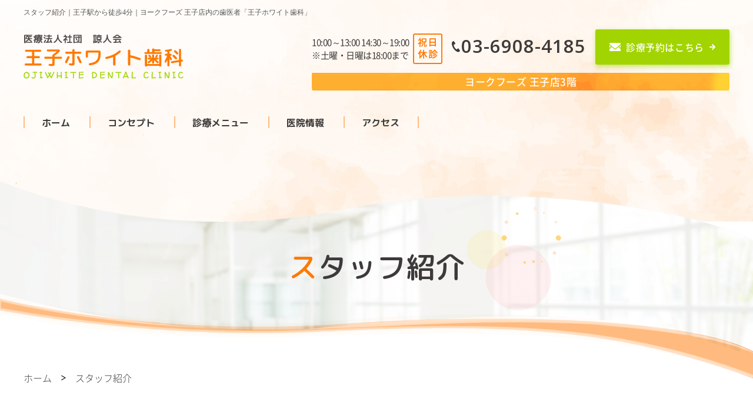

--- FILE ---
content_type: text/html
request_url: http://oji-shika.com/clinic/staff.html
body_size: 5233
content:
<!doctype html>
<html lang="ja">

<head>
<!-- Google Tag Manager -->
<script>(function(w,d,s,l,i){w[l]=w[l]||[];w[l].push({'gtm.start':
new Date().getTime(),event:'gtm.js'});var f=d.getElementsByTagName(s)[0],
j=d.createElement(s),dl=l!='dataLayer'?'&l='+l:'';j.async=true;j.src=
'https://www.googletagmanager.com/gtm.js?id='+i+dl;f.parentNode.insertBefore(j,f);
})(window,document,'script','dataLayer','GTM-NW6HHNBF');</script>
<!-- End Google Tag Manager -->
    <meta charset="utf-8">
    <meta property="og:type" content="website">
    <meta name="format-detection" content="telephone=no">
    <meta name="viewport" content="width=device-width, initial-scale=-100%, user-scalable=yes" />
    <title>スタッフ紹介｜王子駅から徒歩4分の歯医者｜王子ホワイト歯科｜キッズスペース完備</title>
    <meta name="keywords" content="スタッフ紹介,歯科医師,歯医者,王子,東京都北区">
    <meta name="description" content="東京都北区王子の歯医者「王子ホワイト歯科」で患者さまの診療・治療にあたるスタッフを（歯科医師）ご紹介します。当院は、王子駅から徒歩4分のヨークフーズ 王子店内にある親子で通いやすい歯科医院です。">
    <link rel="stylesheet" href="../css/styles.css">
    <link rel="stylesheet" href="../css/responsive.css">
    <script src="../js/jquery-2.0.0.min.js"></script>
    <!-- Begin Google Analytics -->
    <!-- Google Analytics Start -->
    <script>
        (function(i, s, o, g, r, a, m) {
            i['GoogleAnalyticsObject'] = r;
            i[r] = i[r] || function() {
                (i[r].q = i[r].q || []).push(arguments)
            }, i[r].l = 1 * new Date();
            a = s.createElement(o),
                m = s.getElementsByTagName(o)[0];
            a.async = 1;
            a.src = g;
            m.parentNode.insertBefore(a, m)
        })(window, document, 'script', 'https://www.google-analytics.com/analytics.js', 'ga');

        ga('create', 'UA-45112049-3', 'auto');
        ga('send', 'pageview');

    </script>
    <!-- Google Analytics End -->
    <!-- End Google Analytics -->
</head>

<body class="under">
<!-- Google Tag Manager (noscript) -->
<noscript><iframe src="https://www.googletagmanager.com/ns.html?id=GTM-NW6HHNBF"
height="0" width="0" style="display:none;visibility:hidden"></iframe></noscript>
<!-- End Google Tag Manager (noscript) -->
    <div id="wrapper">
        <!--header-->
        <header id="header" class="clearfix">
            <div class="container clearfix">
                <h1>スタッフ紹介｜王子駅から徒歩4分｜ヨークフーズ 王子店内の歯医者「王子ホワイト歯科」</h1>
                <p class="logo"><a href="https://www.oji-shika.com/"><img src="../images/logo.png" alt="王子ホワイト歯科"></a></p>
                <div class="h_right">
                    <ul class="h_info">
                        <li class="t01">
                            <p class="hours">10:00～13:00 14:30～19:00 <br>
                                ※土曜・日曜は18:00まで</p>
                            <img src="../images/text.png" alt="祝日休診">
                        </li>
                        <li class="tel"><a href="#" class="sweetlink"><span>03-6908-4185</span></a></li>
                        <li class="shikatow"><a href="https://www.shika-town.com/l00002350/reservation" target="_blank" onclick="ga('send', 'event', 'click', 'content', 'shikatown');"><span>診療予約はこちら</span></a></li>
                    </ul>
                    <span class="h_btn">ヨークフーズ 王子店3階</span>
                </div>
                <label class="icon_menu"><span></span></label>
            </div>
            <div id="gnavi">
                <ul class="gnavi_pc">
                    <li class="logo"><a href="https://www.oji-shika.com/"><img src="../images/logo.png" alt="王子ホワイト歯科"></a></li>
                    <li><a href="https://www.oji-shika.com/">ホーム</a></li>
                    <li><a href="../clinic/concept.html">コンセプト</a></li>
                    <li class="has"><span>診療メニュー</span>
                        <ul class="sub">
                            <li><a href="../treatment/decay.html">一般歯科</a></li>
                            <li><a href="../treatment/kids.html">小児歯科</a></li>
                            <li><a href="../treatment/wisdom.html">親知らず治療 </a></li>
                            <li><a href="../treatment/maternity.html">妊娠中の歯科治療</a></li>
                            <li><a href="../treatment/periodontal.html">歯周病治療</a></li>
                            <li><a href="../treatment/denture.html">メンテナンス</a></li>
                            <li><a href="../treatment/root.html">根管治療</a></li>
                            <li><a href="../treatment/ceramic.html">補綴治療</a></li>
                            <li><a href="../treatment/orthodontic.html">矯正歯科</a></li>
                            <li><a href="../treatment/whitening.html">ホワイトニング</a></li>
                            <li><a href="../treatment/implant.html">インプラント・入れ歯</a></li>
                        </ul>
                    </li>
                    <li class="has"><span>医院情報</span>
                        <ul class="sub">
                            <li><a href="../clinic/access.html">院内紹介・アクセス</a></li>
                            <li><a href="../clinic/staff.html">スタッフ紹介</a></li>
                        </ul>
                    </li>
                    <li><a href="../clinic/access.html#ttl03">アクセス</a></li>
                    <li id="close"><a href="#">X 閉じる</a></li>
                </ul>
            </div>
        </header>
        <!--main-->
        <main id="main">
            <div id="mainvisual">
                <div class="container">
                    <h2>スタッフ紹介</h2>
                </div>
            </div>
            <!--content-->
            <div id="content">
                <!--topic-path-->
                <ul class="topic_path">
                    <li><a href="https://www.oji-shika.com/">ホーム</a></li>
                    <li>スタッフ紹介</li>
                </ul>
                <section>
                    <h3><span class="bg"><span class="eng">staff</span><span class="clor">私たちが診療します</span>～王子ホワイト歯科スタッフ紹介～</span></h3>
                    <p class="center"><img src="../images/staff_img01.jpg" alt="私たちが診療します～王子ホワイト歯科スタッフ紹介～"></p>
                    <p>東京都北区 王子駅から徒歩4分、ヨークフーズ 王子店3Fの歯医者「王子ホワイト歯科」です。こちらでは、患者様の診療にあたる歯科医師をご紹介します。当院では、わかりやすく丁寧な説明や、笑顔での対応などを通じて、患者様に安心して診療を受けていただけるよう心がけています。</p>
                </section>
                <section>
                    <h4>王子ホワイト歯科 院長紹介</h4>
                    <h5>長井　智義(ながい　ともよし)</h5>
                    <table class="under_tbl block">
                        <tbody>
                            <tr>
                                <th class="w40" rowspan="2"><img src="../images/staff_img02.jpg" alt="明海大学 卒業"></th>
                                <th class="w15">経歴</th>
                                <td>明海大学 卒業</td>
                            </tr>
                            <tr>
                                <th>メッセージ</th>
                                <td>最近の研究では、お口のトラブルが、歯の健康だけでなく全身にも悪影響を及ぼすことがわかってきています。王子ホワイト歯科は、患者様のお口の健康を守るパートナーとして、安全・安心の歯科診療をご提案・ご提供しています。<br>
                                    当院では、治療前に患者様のお口の状態や治療方針などについてわかりやすくご説明し、患者様ご納得のうえで治療を進めてまいります。治療時には、できるだけ痛みを感じさせないような取り組みも行っています。<br>
                                    お口のことで何か不安なことや、わからないことなどありましたら、どうぞお気軽にご相談ください。</td>
                            </tr>
                        </tbody>
                    </table>
                </section>
                <section>
                    <h4>スタッフ紹介</h4>
                    <h5>君嶋　奈都子(きみじま　なつこ)</h5>
                    <table class="under_tbl block">
                        <tbody>
                            <tr>
                                <th class="w20">職種</th>
                                <td>歯科医師</td>
                            </tr>
                            <tr>
                                <th>勤務日</th>
                                <td>日曜日</td>
                            </tr>
                            <tr>
                                <th>経歴</th>
                                <td>明海大学　卒業</td>
                            </tr>
                        </tbody>
                    </table>
                </section>
                <section>
                    <h5>岩邊　洋隆(いわなべ　ひろたか)</h5>
                    <table class="under_tbl block">
                        <tbody>
                            <tr>
                                <th class="w20">職種</th>
                                <td>歯科医師(非常勤)</td>
                            </tr>
                            <tr>
                                <th>勤務日</th>
                                <td>木曜日</td>
                            </tr>
                            <tr>
                                <th>経歴</th>
                                <td>鶴見大学 歯学部 卒業</td>
                            </tr>
                        </tbody>
                    </table>
                </section>
                <section>
                    <h5>宮下　博行(みやした　ひろゆき)</h5>
                    <table class="under_tbl block">
                        <tbody>
                            <tr>
                                <th class="w20">職種</th>
                                <td>歯科医師(非常勤)</td>
                            </tr>
                            <tr>
                                <th>勤務日</th>
                                <td>日曜日</td>
                            </tr>
                            <tr>
                                <th>経歴</th>
                                <td>東京医科歯科大学 歯学部 卒業</td>
                            </tr>
                        </tbody>
                    </table>
                </section>
                <!--section>
                    <h5>山田　恭平(やまだ　きょうへい)</h5>
                    <table class="under_tbl block">
                        <tbody>
                            <tr>
                                <th class="w20">職種</th>
                                <td>矯正医</td>
                            </tr>
                            <tr>
                                <th>勤務日</th>
                                <td>矯正の勤務日は<a href="../index.html#idx_blog">こちら</a>からご確認ください。</td>
                            </tr>
                            <tr>
                                <th>経歴</th>
                                <td>東京医科歯科大学 歯学部 出身</td>
                            </tr>
                        </tbody>
                    </table>
                </section-->
                <section>
                    <h4>理事長紹介</h4>
                    <h5>君嶋　慈(きみじま　しげる)</h5>
                    <table class="under_tbl block">
                        <tbody>
                            <tr>
                                <th class="w20">経歴</th>
                                <td>
                                    <ul class="txt_tbl">
                                        <li> <span>平成 7年</span> <span>東京医科歯科大学 歯学部 卒業</span> </li>
                                        <li> <span>同年</span> <span>東京医科歯科大学 歯学部付属病院 高齢者歯科学講座 入局</span> </li>
                                        <li> <span>平成10年</span> <span>八王子市 佐藤歯科医院 勤務</span> </li>
                                        <li> <span>平成13年</span> <span>矢野口にて君嶋歯科医院 開院</span> </li>
                                    </ul>
                                </td>
                            </tr>
                            <tr>
                                <th>所属団体</th>
                                <td>日本歯科医師会 会員<br>
                                    東京都歯科医師会 会員<br>
                                    八南歯科医師会 会員</td>
                            </tr>
                        </tbody>
                    </table>
                </section>
            </div>
        </main>
        <!--footer-->
        <footer id="footer">
            <div class="f_box01">
                <div class="container clearfix">
                    <div class="f_left">
                        <ul class="f_grp01">
                            <li class="f_logo"><a href="https://www.oji-shika.com/"><img src="../images/logo.png" alt="王子ホワイト歯科"></a></li>
                            <li class="f_btn"><a href="#">ヨークフーズ<br>王子店3階</a></li>
                        </ul>
                        <ul class="f_btn01">
                            <li>キッズスペースあり</li>
                            <li>平日・土日診療</li>
                            <li>王子駅徒歩4分</li>
                        </ul>
                        <ul class="f_tel">
                             <li class="tel"><a href="tel:0369084185" class="sweetlink" onClick="ga('send', 'event', 'sp', 'tel');"><span>03-6908-4185</span></a></li>
                            <li class="shikatow"><a href="https://www.shika-town.com/l00002350/reservation" target="_blank" onclick="ga('send', 'event', 'click', 'content', 'shikatown');"><span>診療予約はこちら</span></a></li>
                        </ul>
                        <p class="f_can"><img src="../images/f_can.png" alt="診療時間"> <span>▲ 18:00まで</span> </p>
                    </div>
                    <div class="f_map">
                        <iframe src="https://www.google.com/maps/embed?pb=!1m14!1m8!1m3!1d404.7293347233959!2d139.73989228046963!3d35.754867998726255!3m2!1i1024!2i768!4f13.1!3m3!1m2!1s0x0%3A0x99bf5867d02dd04!2z546L5a2Q44Ob44Ov44Kk44OI5q2v56eR!5e0!3m2!1sja!2sjp!4v1562748974108!5m2!1sja!2sjp" allowfullscreen></iframe>
                        <span>東京都北区王子1-23-5 ヨークフーズ 王子店食品館王子店3Ｆ</span> </div>
                </div>
            </div>
            <div class="f_menu">
                <div class="container">
                    <p class="f_mn"> <a href="https://www.oji-shika.com/">ホーム</a> </p>
                    <dl class="grp_menu01">
                        <dt>医院情報</dt>
                        <dd>
                            <ul>
                                <li><a href="../clinic/concept.html">コンセプト</a></li>
                                <li><a href="../clinic/staff.html">スタッフ紹介</a></li>
                                <li><a href="../clinic/access.html">院内紹介・医院概要</a></li>
                                <li><a href="../clinic/access.html#ttl03">アクセス</a></li>
                            </ul>
                        </dd>
                    </dl>
                    <dl class="grp_menu02">
                        <dt>診療メニュー</dt>
                        <dd>
                            <ul>
                                <li><a href="../treatment/decay.html">一般歯科</a></li>
                                <li><a href="../treatment/periodontal.html">歯周病治療</a></li>
                                <li><a href="../treatment/orthodontic.html">矯正歯科</a></li>
                                <li><a href="../treatment/kids.html">小児歯科</a></li>
                                <li><a href="../treatment/denture.html">メンテナンス</a></li>
                                <li><a href="../treatment/whitening.html">ホワイトニング</a></li>
                                <li><a href="../treatment/wisdom.html">親知らず治療</a></li>
                                <li><a href="../treatment/root.html">根管治療</a></li>
                                <li><a href="../treatment/implant.html">インプラント・入れ歯</a></li>
                                <li><a href="../treatment/maternity.html">妊娠中の歯科治療</a></li>
                                <li><a href="../treatment/ceramic.html">補綴治療</a></li>
                            </ul>
                        </dd>
                    </dl>
                </div>
            </div>
            <div class="f_box02">
                <ul class="f_bnr">
                    <li><a href="http://www.kimijima-shika.com/" target="_blank"><img src="../images/f_bnr01.png" alt="稲城市矢野口にある本院のHPです"> <span>稲城市矢野口にある本院のHPです</span> </a></li>
                    <li><a href="https://www.koganei-shika.com/" target="_blank"><img src="../images/f_bnr02.png" alt="小金井市にある分院のHPです"><span>小金井市にある分院のHPです</span></a></li>
                    <li><a href="https://www.shika-town.com/l00002350" target="_blank" onclick="ga('send', 'event', 'click', 'content', 'shikatown');"><img src="../images/f_bnr03.png" alt="歯科タウン"></a></li>
                    <li><a href="http://www.shakujii-dc.com/" target="_blank"><img src="../images/f_bnr04.png" alt="知人の歯科医院のHPです"><span>知人の歯科医院のHPです</span></a></li>
                </ul>
            </div>
            <p id="totop"><a href="#"><img src="../images/totop.png" alt="to top" /></a></p>
            <p class="copyright">Copyright &copy; 王子ホワイト歯科クリニック All Rights Reserved.</p>
            <ul class="sliderbar_fix">
                <li><a href="tel:0369084185" onClick="ga('send', 'event', 'sp', 'tel');"><span>03-6908-4185</span></a></li>
                <li><a href="https://www.shika-town.com/l00002350/reservation" target="_blank" onclick="ga('send', 'event', 'click', 'content', 'shikatown');"><span>診療予約はこちら</span></a></li>
            </ul>
            <div class="grp_bar">
                <div class="slide_bar">
                    <p class="btn_shi"><a href="https://www.shika-town.com/l00002350/reservation" target="_blank" onclick="ga('send', 'event', 'click', 'content', 'shikatown');"><img src="../images/btn_shikatow.png" alt="ご予約・ご相談はこちら"></a></p>
                    <ul class="box">
                        <li class="hours">
                            <p>10:00～13:00 14:30～19:00 <br>
                                ※土曜・日曜は18:00まで</p>
                            <img src="../images/text.png" alt="祝日休診">
                        </li>
                        <li class="tel"><a href="#" class="sweetlink"><span>03-6908-4185</span></a></li>
                        <li class="shikatow"><a href="https://www.shika-town.com/l00002350/reservation" target="_blank" onclick="ga('send', 'event', 'click', 'content', 'shikatown');"><span>診療予約はこちら</span></a></li>
                    </ul>
                </div>
            </div>
        </footer>
    </div>
    <script src="../js/common.js"></script>
</body>

</html>


--- FILE ---
content_type: text/css
request_url: http://oji-shika.com/css/styles.css
body_size: 8792
content:
@charset "UTF-8";
@import "base.css";
@import "fonts.css";
@import "normalize.css";
@import "font-family.css";
@import url('https://fonts.googleapis.com/css?family=M+PLUS+Rounded+1c:400,500,700&display=swap');
@import url('https://fonts.googleapis.com/css?family=Walter+Turncoat&display=swap');
@import url('https://fonts.googleapis.com/css?family=Open+Sans:400,600,700&display=swap');

/**
1) font-family: 'M PLUS Rounded 1c', sans-serif;
bold:700
medium:500
regular:400

2) font-family: 'Walter Turncoat', cursive;

3) font-family: 'Open Sans', sans-serif;
bold:700
semi-bold:600
regular:400
*/

* {
    padding: 0;
    margin: 0;
}

*,
*:before,
*:after {
    -moz-box-sizing: border-box;
    -ms-box-sizing: border-box;
    box-sizing: border-box;
}

a {
    color: #FF7900
}

a:hover,
a:active {
    color: #FF7A01;
    text-decoration: none
}

a:hover img {
    opacity: 0.7;
}

a[target="_blank"]:hover {
    text-decoration: underline;
    color: #FF7900
}

a[target="_blank"]:hover img,
.logo a:hover img,
.f_logo a:hover img,
a:hover img.no-hover {
    opacity: 1;
}

h1,
h2,
h3,
h4,
h5,
h6,
input,
button,
textarea,
select,
p,
blockquote,
th,
td,
pre,
address,
li,
dt,
dd {
    font-size: 160%;
    -webkit-text-size-adjust: none;
}

li,
dd,
dt,
th,
td {
    line-height: 2em;
}

img {
    max-width: 100%
}

p {
    line-height: 2em;
    margin: 0 0 1.6em
}

body {
    font-family: 'NotoSansCJKjp-Regular';
}

/******************************Header********************************/
#header {
    padding: 7px 0 5px
}

#header h1 {
    font-size: 12px;
    margin-bottom: 31px;
    color: #555;
    font-family: Meiryo
}

.logo {
    line-height: 0;
    float: left;
    margin: 0
}

.h_right {
    float: right;
    width: 710px;
    margin-bottom: 20px;
    position: relative;
    top: -12px;
}

.h_info {
    display: flex;
    justify-content: space-between;
    margin-bottom: 3px;
}

.h_info li {
    display: inline-block;
    align-self: center;
}

.h_info .t01 {
    font-size: 15px;
    position: relative;
    top: 10px;
}

.h_info .hours {
    display: inline-block;
    float: left;
    letter-spacing: -0.5px;
    margin-right: 5px;
    line-height: 1.5em;
    top: 5px;
    position: relative
}

.index #wrapper {
    background: url(../images/idx_header_bg.png) no-repeat center top
}

.h_btn {
    font-size: 17px;
    font-family: 'NotoSansCJKjp-Medium';
    background: url(../images/h_btn.png) no-repeat right;
    color: #fff;
    padding: 10px 0;
    display: block;
    text-align: center;
    background-size: contain;
    letter-spacing: 0.5px;
    line-height: 1.4em;
    border-radius: 11px;
    overflow: hidden
}

.h_info .shikatow {
    float: right;
    width: auto;
    position: relative;
}

.h_info .tel a {
    font-size: 31px;
    letter-spacing: 1px
}

.h_info .shikatow a {
    min-width: 228px;
    width: auto;
    font-size: 16px;
    letter-spacing: 0.6px;
}

.h_info .shikatow span {
    padding: 0 19px 0 28px
}

.h_info .tel span {
    background-size: 14px;
    padding-left: 16px;
    background-position: left 0 top 56%;
}

/*******************************************************************/
#wrapper {
    min-width: 1200px;
    overflow: hidden
}

.box01 {
    overflow: hidden;
    padding: 63px 0 65px
}
.box01 .oshirase {
    max-width: 960px;
    background: #fff9f2;
    border: 3px solid #ffdab2;
    padding: 20px 10px 10px 10px;
    text-align: center;
    margin: 0 auto 50px auto;
}
.box01 .oshirase p {
    margin-bottom: 0;
    color: #333333;
}
.box01 .oshirase .ti {
    font-size: 18px;
    font-weight: bold;
    background: #ff8500;
    border-radius: 30px;
    color: #fff;
}

.box01 .oshirase .bold {
	color: #333333;
	font-weight: bold;
}

.idx_blog {
    width: 880px;
    margin: 0 auto;
    display: table;
}

.idx_blog dt {
    display: table-cell;
    vertical-align: middle;
    width: 200px;
}

.idx_blog dt .wp {
    font-size: 26px;
    color: #FF7900;
    font-family: 'M PLUS Rounded 1c', sans-serif;
    font-weight: 700;
    line-height: 1.5em;
    display: inline-block;
    position: relative
}

.idx_blog dt .wp:before {
    content: "";
    position: absolute;
    left: -94px;
    top: -35px;
    width: 150px;
    height: 166px;
    background: url(../images/h3.png) no-repeat 0 0;
    background-size: contain
}

.idx_blog dt .en {
    font-size: 20px;
    color: #A2D401;
    display: block;
    line-height: 1.3em;
    font-family: 'Walter Turncoat', cursive;
    margin-bottom: 8px
}

.idx_blog dd {
    width: auto;
    display: table-cell;
}

.idx_blog ul {
    height: 100px;
    overflow: auto
}

.grp_l .img_l {
    margin: 0 40px 0 0;
    position: relative;
    left: -38px
}

.img_l {
    float: left
}

.idx_blog li{
    display: table;
    width: 100%;
    padding: 5px 0;
    color: #3E3A3A;
    text-decoration: none;
    font-family: 'NotoSansCJKjp-Light';
    border-bottom: 1px dotted transparent;
}


.idx_blog li:hover a{
    color: #FF7900;
}
.idx_blog li span {
    width: 102px
}

.idx_blog span,
.idx_blog p {
    display: table-cell;
    vertical-align: top;
    line-height: 1.4em
}

.index h3 {
    font-size: 33px;
    font-family: 'NotoSansCJKjp-Bold';
    line-height: 1.6em;
    margin-bottom: 33px;
}

.index h3 label {
    display: inline-block;
    position: relative;
    cursor: text;
    padding-top: 26px;
}
.idx_blog a{
    color:#3E3A3A ;
    text-decoration: none
}
.index h3 label:before {
    content: "";
    position: absolute;
    left: -85px;
    top: 0;
    width: 130px;
    height: 142px;
    background: url(../images/h3.png) no-repeat 0 0;
    background-size: 130px
}

.index .grp_l h3 {
    display: inline-block;
    margin-top: 135px;
    letter-spacing: 1px
}

.index .grp_l h3 label:before {
    top: -14px
}

.grp_l .txt01 {
    font-family: 'NotoSansCJKjp-Light';
}

.index h3.center {
    letter-spacing: 1.3px
}

.yellow {
    color: #FF7900
}

.index h3 .en {
    display: block;
    font-size: 20px;
    color: #A2D401;

    font-family: 'Walter Turncoat', cursive;
    line-height: 1.4em;
    letter-spacing: 1.7px;
    margin-bottom: 7px;
}

.idx_btn {
    display: inline-block;
    text-decoration: none;
    color: #fff;
    line-height: 1.5em;
    padding: 18px 10px;
    text-align: center;
    background: #FF7900;
    font-family: 'NotoSansCJKjp-Medium';
    min-width: 232px;
    border-radius: 4px;
    transition: all 0.4s ease;
    box-shadow: 1px 2px 7px rgba(255, 122, 1, 0.4);
    letter-spacing: 1px;
    transition: all 0.4s ease;
    overflow: hidden;
    position: relative
}

.idx_btn:before {
    content: "";
    position: absolute;
    left: -100%;
    top: 0;
    width: 100%;
    height: 100%;
    background: #FF9433;
    transition: all 0.4s ease
}

.idx_box03 .btn {
    text-align: center;
    margin-top: 33px;
}

.idx_btn span {
    display: inline-block;
    padding-right: 20px;
    position: relative;
    transition: all 0.4s ease
}

.idx_btn span:after {
    background: url(../images/ico_ar.png) no-repeat right 0 top 50%;
    width: 10px;
    height: 10px;
    background-size: 10px;
    content: "";
    position: absolute;
    right: 0;
    top: 50%;
    transform: translateY(-50%);
    transition: all 0.4s ease
}

.idx_btn:hover {
    color: #fff;
}

.idx_btn:hover:before {
    left: 0;
}

.idx_btn:hover span:after {
    right: -7px
}

.grp_l .btn {
    text-align: center;
    margin: 56px -14px 0 0;
}

.box02 {
    padding: 0 0 165px;
    overflow: hidden;
    background: url(../images/box01_bg.png) no-repeat center bottom;
}

.idx_box {
    display: flex;
    justify-content: space-between;
    margin-top: -50px;
    position: relative;
}

.idx_box.fr {
    left: 70px
}

.idx_box:first-child .txt {
    margin-top: -49px;
}

.idx_box.fl {
    margin-top: -169px;
    left: -149px;
}

.idx_box:nth-child(3) {
    margin-top: -90px
}

.idx_box:last-child {
    margin-top: -130px
}

.idx_box li {
    align-self: center
}

.idx_box .img {
    position: relative
}

.idx_box.fr .img {
    right: -100px
}

.idx_box .txt {
    width: 580px;
    letter-spacing: 2px;
    font-family: 'NotoSansCJKjp-Light';
    color: #3E3A3A;
    padding-top: 60px
}

.idx_box:first-child .txt {
    padding-top: 0
}

.idx_box.fr .txt {
    left: 20px;
    position: relative
}

.grp_box {
    position: relative;
    z-index: 1
}

.line01 {
    position: absolute;
    width: 100%;
    height: 100%;
    margin: 0 auto;
    top: 0;
    left: 0;
    right: 0;
    z-index: -1;
    background: url(../images/box02_line.png) no-repeat center;
}

.box03 {
    padding: 0 0 250px;
    overflow: hidden;
    margin-top: -60px;
    background: url(../images/box03_01.png) no-repeat bottom center
}

.index h4 {
    font-size: 30px;
    font-family: 'M PLUS Rounded 1c', sans-serif;
    font-weight: 700;
    line-height: 1.4em;
    margin-bottom: 25px;
    position: relative;
    padding-left: 61px
}

.index h4 .point {
    position: absolute;
    left: 0;
    top: -17px;
    font-size: 15px;
    color: #A2D401;
    line-height: 1.3em;

    font-family: 'Walter Turncoat', cursive;
}

.index h4 .point span {
    display: inline-block;
    background: url(../images/h4_line.png) repeat-x bottom left;
    padding-bottom: 13px;
}

.grp_box h4 .point span {
    background-repeat: no-repeat
}

.index h4 .point .num {
    font-size: 36px;
    display: block;
    line-height: 1em;
    letter-spacing: 5px;
    text-align: center;
}

.index h3 .num {
    color: #FF7900;
    font-size: 49px;
    font-family: 'M PLUS Rounded 1c', sans-serif;
    font-weight: 700;
}

.idx_box02 h4 .point span {
    letter-spacing: 2px;
    font-size: 20px;

}

.no_pos .point span {
    padding-right: 4px
}

.idx_box02 .idx_btn span {
    padding: 0 35px 0 10px
}

.idx_box.fl .img {
    order: 0;
    right: auto;
    left: -100px
}

.idx_box.fl .txt {
    order: 1;
    width: 580px
}

.idx_box02 {
    display: flex;
    flex-flow: wrap;
    justify-content: space-between;
    position: relative;
    z-index: 1;
    margin-top: 54px
}

.idx_box02 li {
    display: inline-block;
    width: 500px;
    position: relative
}

.idx_box02 .txt {
    font-family: 'NotoSansCJKjp-Light';
}

.idx_box02 .img {
    text-align: center;
    margin-bottom: 0;
    line-height: 0;
}

.idx_box02 .img img {
    margin: 0 auto
}

.index .idx_box02 h4 {
    padding: 23px 0 0 0;
    margin-bottom: 22px;
}

.idx_box02 .btn {
    text-align: center;
    margin: 53px 0 0
}

.box04 {
    margin-top: -30px;
    position: relative;
    padding-bottom: 39px;
    z-index: 2
}

.idx_box03 {
    display: flex;
    justify-content: space-between;
    flex-flow: wrap;
    margin-top: 95px;
    left: 43px;
    padding: 0 65px
}

.idx_box03 li {
    display: inline-block;
    vertical-align: top;
    width: 300px;
    position: relative
}

.idx_box03 li:last-child .txt01 {
    letter-spacing: -1px
}

.idx_box03 .grp_img {
    position: absolute;
    top: -60px;
    right: -60px;
    text-align: center;
    width: 208px;
}

.idx_box03 .img {
    text-align: center
}

.idx_box03 .img_sl {
    margin-bottom: 0;
    line-height: 0;
    position: relative
}

.idx_box03 .grp_img .ico {
    display: block;
    margin: 0 auto 5px;
    max-width: 52px
}

.idx_box03 .txt01 {
    color: #656161;
    position: absolute;
    top: 50%;
    transform: translateY(-50%);
    left: 0;
    right: 0;
    margin: 0 auto;
    line-height: 1.52em;
    font-size: 22px;
    font-family: 'NotoSansCJKjp-Medium';
}

.idx_box03 .txt01 .yellow {
    display: block
}

.idx_box03 .txt {
    min-height: 129px;
    padding: 0 23px;
    letter-spacing: 1px;
    font-family: 'NotoSansCJKjp-Light';
}

.idx_box03 .idx_btn {
    min-width: 200px;
    padding: 16px 10px;
}

.idx_box03 .lett_0 {
    letter-spacing: 0.5px;
}

.idx_box03 .idx_btn span:after {
    right: -3px
}

.idx_box03 .idx_btn:hover span:after {
    right: -7px
}

.box05 {
    background: url(../images/box05_bg01.png) no-repeat center top -137px;
    padding: 10vw 0 100px;
    overflow: hidden;
    position: relative;
    z-index: 1;
    background-size: cover;
    margin-top: -60px
}

.box05:after {
    content: "";
    position: absolute;
    width: 100%;
    height: 10%;
    bottom: 0;
    left: 0;
    background: url(../images/box05_bg_rp.jpg) repeat;
    z-index: -1
}

.box05 h3 {
    margin-top: 50px
}

.idx_box04 {
    display: flex;
    flex-flow: wrap;
    justify-content: space-between;
    margin: 64px auto 0;
    width: 1106px;
}

.idx_box04 li {
    display: inline-block;
    width: 244px;
    background: url(../images/idx_box04.png) no-repeat center;
    margin-bottom: 30px;
    height: 230px;
    background-size: contain;
    text-align: center;
    position: relative;
    font-family: 'NotoSansCJKjp-Bold';
    position: relative;
    overflow: hidden;
}

.idx_box04 li:last-child .btn {
    letter-spacing: 0
}

.idx_box04 a {
    display: block;
    height: 100%;
    width: 100%;
    padding: 20px;
    transition: all 0.5s ease;
}

.idx_box04 .grp {
    position: absolute;
    top: 50%;
    transform: translateY(-50%);
    left: 0;
    right: 0;
    margin: 0 auto;
    width: 100%
}

.idx_box04 .btn {
    text-decoration: none;
    color: #FF7900;
    padding-right: 30px;
    text-align: center;
    position: relative;
    display: inline-block;
    transition: all 0.5s ease;
    letter-spacing: 1px
}

.idx_box04 .btn:after {
    content: "";
    position: absolute;
    right: 0;
    top: 50%;
    transform: translateY(-50%);
    width: 20px;
    height: 20px;
    background: url(../images/ico01.png) no-repeat right 0 top 50%;
    background-size: 20px;
    transition: all 0.5s ease
}

.idx_box04 .tit {
    font-size: 16px;
    padding: 10px;
    text-align: center;
    background: #F2F3F3;
    border-radius: 4px;
    display: inline-block;
    margin-bottom: 12px;
    line-height: 1.4em;
    width: 194px;
    color: #656161;
    letter-spacing: 2px
}

.idx_box04 .img {
    line-height: 0;
    margin-bottom: 10px
}

.idx_box04 .img img {
    max-width: 69px
}

.idx_box04 .btn a {
    font-size: 16px;
}

.idx_box04 li:hover .btn:after {
    right: -10px
}

.idx_box04 li:hover img {
    opacity: 1
}

.idx_box04 li:hover .tit {
    background: #FCE1CA
}

.box06 {
    padding: 100px 0 35px;
    position: relative;
    z-index: 2
}

.box06:before {
    content: "";
    position: absolute;
    top: -100px;
    width: 100%;
    height: 240px;
    left: 0;
    background: url(../images/box06_bg.png) no-repeat center;
    background-size: cover
}

.box06 .img_l {
    position: relative;
    margin: 36px 104px 0 -168px
}

.box06 h3 {
    display: inline-block
}

.box06 h3 {
    letter-spacing: 1px
}

.grp_btn li {
    display: inline-block;
    width: 260px
}

.grp_btn li:last-child {
    position: relative;
    right: -27px
}

.box06 .txt {
    margin-bottom: 33px;
    font-family: 'NotoSansCJKjp-Light';
}

.box07 {
    text-align: center
}

.grp_btn {
    margin: 50px 0 0 0
}

.grp_btn .idx_btn {
    min-width: 100%;
    width: 100%
}

.grp_btn li:first-child .idx_btn span:after {
    right: -18px
}

.grp_btn li:first-child .idx_btn:hover span:after {
    right: -22px
}

/****************/
.index #footer {
    margin-top: -74px
}

.under #footer {
    border-top: 1px solid #FF7900
}

.f_box01 {
    padding: 60px 0 58px
}

.f_left {
    float: left;
    width: 510px;
    margin-top: 12px
}

.f_map {
    float: right;
    width: 640px
}

.f_map span {
    font-size: 15px;
    display: block;
    margin-top: 7px;
    letter-spacing: 0.6px;
    font-family: 'NotoSansCJKjp-Light';
}

.f_map iframe {
    border: 0;
    outline: 0;
    width: 100%;
    height: 347px
}

.f_logo {
    display: inline-block;
    line-height: 0;
    float: left;
    line-height: 0;
    margin-bottom: 0;
    position: relative;
    top: -12px;
}

.f_btn01 {
    display: flex;
    flex-flow: wrap;
    justify-content: space-between;
    width: 100%;
    margin-top: 81px
}

.f_btn01 li {
    display: inline-block;
    text-align: center;
    color: #787575;
    border: 1px solid #787575;
    font-size: 15px;
    font-family: 'NotoSansCJKjp-Light';
    line-height: 1.3em;
    width: 162px;
    padding: 4px 5px;
    letter-spacing: -0.5px;
}

.f_btn01 li:last-child {
    letter-spacing: 2.2px
}

.f_btn {
    display: inline-block;
    width: auto;
    float: right;
    margin-bottom: 0;
    position: relative;
    top: 9px;
    background: #FF9533;
    border-radius: 4px;
}

.f_btn a {
    text-decoration: none;
    text-align: center;
    color: #fff;
    font-size: 16px;
    height: 100%;
    font-family: 'NotoSansCJKjp-Regular';
    display: inline-block;
    padding: 6px 20px 7px;
    line-height: 1.4em;
    width: 214px;
    letter-spacing: 2px;
    cursor: text
}

.f_tel {
    display: flex;
    justify-content: space-between;
    margin: 39px auto;
}

.f_tel li {
    display: inline-block;
    align-self: center;
}

.tel a {
    text-decoration: none;
    display: inline-block;
    font-size: 33px;
    font-family: 'Open Sans', sans-serif;
    font-weight: 600;
    color: #3E3A3A;
    letter-spacing: -0.3px;
    cursor: text
}

.tel span {
    padding-left: 25px;
    background: url(../images/ico_tel.png) no-repeat 0 50%;
    background-size: 18px
}

.f_tel {
    display: flex;
    justify-content: space-between;
    margin: 40px auto 22px
}

.shikatow {
    width: 259px
}

.shikatow a {
    display: inline-block;
    padding: 14px 5px;
    color: #fff;
    text-align: center;
    font-family: 'NotoSansCJKjp-Medium';
    background: #A2D401;
    text-decoration: none;
    width: 100%;
    border-radius: 3px;
    box-shadow: 1px 3px 8px rgba(162, 212, 1, 0.6);
    font-size: 18px;
    min-width: 260px;
    letter-spacing: 1px
}

.shikatow a:hover {
    color: #fff !important;
}

.shikatow a span {
    padding: 0 20px 0 28px;
    display: inline-block;
    background-image: url(../images/ico_email.png), url(../images/ico_ar.png);
    background-position: left 0 top 51%, right 0 top 50%;
    background-repeat: no-repeat;
    background-size: 19px, 10px
}

.f_can span {
    display: block;
    font-size: 15px;
    font-family: 'NotoSansCJKjp-Light';
    margin-top: 3px;
    letter-spacing: 1.5px;
}

.f_can {
    line-height: 1.3em
}

.f_menu {
    padding: 65px 0 44px;
    background: url(../images/footer_bg.png) no-repeat center;
    background-size: cover;
}

.f_menu a {
    font-family: 'NotoSansCJKjp-Medium';
    text-decoration: none;
    color: #3E3A3A;
    font-size: 16px
}

.f_menu dl {
    display: inline-block;
    vertical-align: top
}

.f_menu .grp_menu01 {
    width: 172px;
    margin-right: 57px;
}

.f_menu .grp_menu02 {
    width: 592px;
}

.f_menu dt {

    font-family: 'M PLUS Rounded 1c', sans-serif;
    font-weight: 700;
    color: #FF7900;
    font-size: 19px;
    padding-bottom: 19px;
    line-height: 1.4em;
    margin-bottom: 34px;
}

.grp_menu01 dt {
    background: url(../images/grp_menu01.png) no-repeat bottom left;
    background-size: contain
}

.grp_menu02 dt {
    background: url(../images/grp_menu02.png) no-repeat bottom left;
    background-size: contain
}

.f_mn {
    display: inline-block;
    width: 135px;
    margin: -2px 2px 0 140px;

}

.f_menu li {
    background: url(../images/ico_menu.png) no-repeat 0 50%;
    padding-left: 20px;
    line-height: 1.4em;
    margin-bottom: 23px;
}

.f_menu a:hover {
    color: #FF7900
}

.f_box02 {
    padding: 40px 0
}

.grp_menu02 li {
    display: inline-block;
    width: 32%;
    vertical-align: top
}

.f_bnr {
    width: 1200px;
    margin: 0 auto;
    display: flex;
    flex-flow: wrap;
    justify-content: center
}

.f_bnr li {
    display: inline-block;
    line-height: 0;
    width: 210px;
    margin: 0 10px;
    letter-spacing: 1px
}

.f_bnr li:hover a{
    text-decoration: none;
    color: #3E3A3A
}
.f_bnr a {
    text-decoration: none;
    color: #3E3A3A;
    font-size: 12px;
}

.f_bnr img {
    margin: 0 auto 10px
}

/******************************Footer********************************/
/******************************Gnavi********************************/
#gnavi {
    -webkit-animation: remove-fixed 0.6s;
    -moz-animation: remove-fixed 0.6s;
    -ms-animation: remove-fixed 0.6s;
    animation: remove-fixed 0.6s;
}

@keyframes remove-fixed {
    0% {
        opacity: 0;
    }

    25% {
        opacity: 0.3;
    }

    75% {
        opacity: 0.7;
    }

    100% {
        opacity: 1;

    }
}


.fixed #gnavi {
    position: fixed;
    top: 0;
    z-index: 5;
    width: 100%;
    padding: 10px 0;
    background: rgba(255, 255, 255, 1);
    box-shadow: 0px 2px 2px rgba(0, 0, 0, 0.1);
    -webkit-animation: header-fixed 0.5s;
    -ms-animation: header-fixed 0.75s;
    animation: header-fixed 0.5s;

}


@keyframes header-fixed {
    0% {
        opacity: 0;
    }

    25% {
        opacity: 0.7;
    }

    75% {
        opacity: 0.9;
    }

    100% {
        opacity: 1;

    }
}

@-webkit-keyframes header-fixed {
    0% {
        opacity: 0;

    }

    25% {
        opacity: 0.7;
    }

    75% {
        opacity: 0.9;
    }

    100% {
        opacity: 1;

    }
}

.gnavi_pc {
    width: 1200px;
    margin: 0 auto;
}

.fixed .gnavi_pc {
    display: flex
}

.gnavi_pc .logo,
.gnavi_pc .logo:after,
.gnavi_pc .logo:before,
.gnavi_pc .logo a:after {
    display: none
}

.gnavi_pc .logo a {
    padding: 0;
}

.gnavi_pc #close {
    width: auto;
}

.gnavi_pc #close a,
.gnavi_pc #close:after {
    display: none
}

.fixed .gnavi_pc .logo {
    display: inline-block;
    width: 200px;
    margin-right: 60px
}

.fixed .gnavi_pc .logo img {
    position: relative;
    top: 2px;
    width: 200px
}

.fixed .gnavi_pc > li {
    align-self: center;
}

.gnavi_pc > li {
    display: inline-block;
    position: relative;
    vertical-align: middle
}

.gnavi_pc > li > a,
.gnavi_pc > li > span {
    text-decoration: none;
    display: inline-block;
    line-height: 1.6em;
    font-size: 16px;

    font-family: 'M PLUS Rounded 1c', sans-serif;
    font-weight: 700;

    color: #3E3A3A;
    padding: 0 31px;
    position: relative
}

.gnavi_pc > li:after,
.gnavi_pc > li:before {
    content: "";
    width: 2px;
    height: 20px;
    position: absolute;
    background: #FFBC80;
    top: 50%;
    transform: translateY(-50%)
}

.gnavi_pc > li:after {
    left: 0;
}

.gnavi_pc > li > a:after,
.gnavi_pc > li > span:after {
    content: "";
    position: absolute;
    width: 0;
    height: 4px;
    bottom: -8px;
    transition: all 0.3s ease;
    background: url(../images/menu_hover.png) no-repeat center;
    background-size: contain;
    left: 0;
    right: 0;
    margin: 0 auto
}

.gnavi_pc > li:last-child:before {
    right: 0;
}

.gnavi_pc > li > a:hover:after,
.gnavi_pc > li > span:hover:after {
    width: 52px;
}

.gnavi_pc .sub {
    visibility: hidden;
    opacity: 0;
    position: absolute;
    z-index: 50;
    margin: 0 auto 0;
    width: 210px;
    transition: all 0.4s ease;
    margin-left: -25px;
}

.fixed .gnavi_pc .sub {
    padding-top: 25px
}

.gnavi_pc > li > a:hover {
    color: #3E3A3A
}

.gnavi_pc > li:hover .sub {
    opacity: 1;
    visibility: visible;
}

.gnavi_pc .sub li {
    border-bottom: 1px solid rgba(255, 255, 255, 0.5);
    background: rgba(255, 121, 0, 1);
    transition: all 0.4s ease;
}

.gnavi_pc .sub li:last-child {
    border-bottom: 0;
}

.gnavi_pc .sub li:hover {
    background: rgba(255, 121, 0, 0.8);
}

.gnavi_pc .sub li:hover a {
    color: #fff
}

.gnavi_pc .sub a {
    display: block;
    line-height: 1.5em;
    padding: 15px;
    color: #fff;
    text-decoration: none;
    text-align: center;
    font-size: 15px;
}

.slide_bar {
    position: fixed;
    right: -320px;
    transition: all 0.4s ease;
    top: 25%;
    transform: translateY(-25%);
    z-index: 5;
    width: 380px;
    border-radius: 5px;
    background: #F5FBE4;
    display: flex;
}

.slide_bar:hover {
    right: 0
}

.btn_shi {
    float: left;
    line-height: 0;
    margin: 0;
    display: inline-block;
    box-shadow: 1px 10px 14px rgba(0, 0, 0, 0.18);
}

.box {
    width: 240px;
    margin: 32px 0 0 42px
}

.slide_bar .shikatow {
    width: 100%
}

.box .shikatow a {
    min-width: 100%
}

.slide_bar .tel {
    margin: 15px auto 10px;
}

.slide_bar .hours {
    font-size: 15px;
    font-family: 'NotoSansCJKjp-Light';
    line-height: 1.4em;
    overflow: hidden;
}

.slide_bar .hours img {
    float: right
}

.slide_bar .hours p {
    float: left;
    margin: 5px 14px 0 0;
    letter-spacing: -0.5px;
    line-height: 1.5em;
}

.slide_bar .tel span {
    background-size: 14px;
    padding-left: 16px;
    background-position: 0 60%;
    letter-spacing: 1.1px
}

/*******************************************************************/
/*******************************************************************/
#totop {
    position: fixed;
    bottom: 45px;
    right: 0;
    z-index: 9;
    line-height: 0;
    margin: 0;
    display: inline-block;
    width: 70px;
    height: 70px;
    border-radius: 4px;
    background: #FF7900
}

#totop a {
    display: flex;
    align-items: center;
    justify-content: center;
    width: 100%;
    height: 100%;
}

#totop:hover {
    background: #A2D401
}

#totop a:hover img {
    opacity: 1
}

.copyright {
    text-align: center;
    line-height: 1.4em;
    padding: 12px 0;
    margin-bottom: 0;
    font-size: 13px;
    border-top: 1px solid #FF7900;
    letter-spacing: 0.4px
}

/*******************************************************************/
/******************************Under********************************/
/*******************************************************************/
.pager {
    text-align: center;
    overflow: hidden;
    margin: 50px auto 0;
}

.pager li,
.pagi li {
    display: inline-block;
    margin: 2px;
    font-size: 13px
}

.pager li a,
.pagi li a {
    text-decoration: none;
    padding: 5px 10px;
    background: #FF7A01;
    color: #fff;
    border-radius: 1px;
    line-height: 1.4em;
    display: inline-block;
}

.pager li a:hover,
.pagi li a:hover {
    opacity: 0.8
}

.pager li.active a {
    background: #A2D401
}

.pager li.disabled {
    display: none
}

/************btn-blog************/
.btn_blog {
    text-align: center;
    margin: 40px auto 0
}


/***********topic-path*************/
.topic_path {
    display: block;
    overflow: hidden;
    margin: 0 auto 85px;
}

.topic_path li {
    display: inline-block;
    position: relative;
    font-family: 'NotoSansCJKjp-Light';
    color: #3E3A3A;
}

.topic_path li a {
    color: #3E3A3A;
    padding: 0 38px 0 0;
    text-decoration: none;
}

.topic_path li:after {
    position: absolute;
    content: '＞';
    color: #040000;
    top: 50%;
    transform: translateY(-50%);
    right: 13px;
    font-size: 10px;
    font-family: 'NotoSansCJKjp-Bold';
}

.topic_path li:last-child:after {
    display: none
}

.topic_path li a:hover {
    text-decoration: underline;
    color: #FF7A01
}

/*******/
.under #wrapper {
    position: relative
}

.under #wrapper:after {
    content: "";
    width: 100%;
    height: 377px;
    position: absolute;
    z-index: -1;
    left: 0;
    top: 0;
    background: url(../images/under_h.jpg) no-repeat center top
}

.under #content {
    width: 1200px;
    margin: 0 auto;
    padding: 0 0 100px
}

.container {
    width: 1200px;
    margin: 0 auto;
}

.image_r {
    float: right;
    margin: 4px 0 10px 30px;
    line-height: 0;
}

.image_l {
    float: left;
    margin: 4px 30px 10px 0;
    line-height: 0;
}

.under section,
.under .section {
    margin-bottom: 80px;
    overflow: hidden;
}

section p:last-child,
.section p:last-child,
.under section:last-child,
.under .section:last-child {
    margin-bottom: 0;
}

.under #main {
    margin-top: -15px
}

.under #mainvisual {
    height: 525px;
    background: url('../images/under_main.png') no-repeat center;
    background-size: contain;
    display: flex;
    justify-content: center;
    align-items: center;
    flex-direction: column;
    margin-bottom: -112px;
    width: 100%;
}

.under h2,
.under h3,
.under h4,
.under h5,
.under h6 {
    line-height: 1.4em;
    font-family: 'M PLUS Rounded 1c', sans-serif;
    font-weight: 500;
}

.under h2 {
    text-align: center;
    font-size: 50px;
    margin-bottom: 45px;
}

.under h2:first-letter,
.under h2 span {
    color: #FF7900;
}

.under h3 {
    text-align: center;
    font-size: 40px;
    padding-bottom: 20px;
    margin-bottom: 30px;
}

.under h3 .clor {
    color: #FF7900;
}

.under h3 .eng {
    display: block;

    font-family: 'Walter Turncoat', cursive;
    font-size: 20px;
    color: #a5d100;
    letter-spacing: 2.5px;
    line-height: 1.2em;
    margin-bottom: 9px;
    text-transform: uppercase
}

.under h3 .bg {
    display: inline-block;
    position: relative;
    padding-top: 20px;
    padding-left: 80px;
}

.under h3 .bg:after {
    position: absolute;
    content: '';
    width: 129px;
    height: 142px;
    background: url('../images/under_h3.png') no-repeat center;
    background-size: 129px;
    left: 0;
    top: 0;
}

.under h4 {
    font-size: 22px;
    border-bottom: 3px dotted #FF7900;
    padding-bottom: 5px;
    margin-bottom: 20px;
}

.under h4:first-letter,
.under h4 span {
    color: #FF7900;
}

.under h5 {
    font-size: 20px;
    color: #A2D401;
    margin-bottom: 20px;
}

.under h6 {
    font-family: 'NotoSansCJKjp-Medium';
    font-size: 18px;
    color: #FF7900;
    margin-bottom: 15px;
}

.under_tbl {
    border: 1px solid #FFBC80;
    max-width: 1040px;
    margin: 0 auto;
}

.under_tbl th,
.under_tbl td {
    padding: 11px 16px;
    border: 1px solid #FFBC80;

}

.under_tbl th {
    color: #fff;
    background: #ff7a01;
    font-family: 'M PLUS Rounded 1c', sans-serif;
    font-weight: 500;
    border: 1px solid #fff;
}

.under_tbl tr:first-child th {
    border-top: 1px solid #FFBC80;
}

.under_tbl tr th:first-child {
    border-left: 1px solid #FFBC80;
}

.under_tbl tr:last-child th {
    border-bottom: 1px solid #FFBC80;
}

.under_tbl tr th:last-child {
    border-right: 1px solid #FFBC80;
}

.under_tbl img {
    vertical-align: bottom;
}

.tbl_img img {
    max-height: 210px;
}

.under_tbl .border_none td {
    border: none;
}

.txt_tbl li {
    display: flex;
    align-items: center;
}

.txt_tbl li span:first-child {
    width: 100px;
    text-align: center;
}

.under_list li {
    position: relative;
    overflow: hidden;
    padding: 0 0 0 30px;
    margin-bottom: 8px;
    text-align: left;
}

.under_list li:before {
    content: "";
    position: absolute;
    left: 0;
    top: 9px;
    height: 16px;
    width: 16px;
    border-radius: 50%;
    background: #A2D401;
}

.under_list li:nth-child(even):before {
    background: #FF7900;
}

.under_list li:last-child {
    margin-bottom: 0
}

.under_ttl {
    font-family: 'NotoSansCJKjp-Bold';
    font-size: 26px;
    text-align: center;
    line-height: 1.6em;
    margin-bottom: 15px;
}

.under_anchor {
    display: flex;
    justify-content: center;
    flex-wrap: wrap;
}

.under_anchor li a {
    display: block;
    width: 250px;
    padding: 8px;
    margin: 0 10px 15px;
    border: 2px solid #FF7900;
    font-weight: bold;
    color: #fff;
    background: url('../images/ico_anchor.png') #FF7900 no-repeat center right 20px;
    background-size: 15px auto;
    text-align: center;
    text-decoration: none;
    position: relative;
    transition: all .4s ease;
}

.under_anchor li a:hover {
    background: url('../images/ico_anchor02.png') #fff no-repeat center right 20px;
    background-size: 15px auto;
    color: #FF7900;
}

.access_map iframe {
    width: 100%;
    height: 360px;
}

.tbl_ttl {
    font-weight: bold;
    background: #FF7900;
    color: #fff;
    font-size: 18px;
    margin-bottom: 10px;
    padding: 4px;
    line-height: 1.4em;
}

.ltr-05 {
    letter-spacing: -0.5px;
}

.w33 {
    width: 33.3333333%;
}

.vtop,
.vtop td {
    vertical-align: top;
}

.under_frm {
    overflow: hidden;
    padding: 30px;
    background: url('../images/under_frm.png') #ffefdd no-repeat right bottom;
    border: 4px solid #ffbc72;
}

.under_qa dt {
    font-size: 18px;
    font-family: 'NotoSansCJKjp-Bold';
    color: #a6ce15;
    padding: 6px 5px 6px 60px;
    border-bottom: 4px dotted #a6ce15;
    line-height: 1.4em;
    position: relative;
}

.under_qa dt:before {
    position: absolute;
    content: 'Q.';
    left: 0;
    top: 4px;
    padding: 2px 14px 7px;
    line-height: 1;
    background: #a5d100;
    color: #fff;
}

.under_qa dd {
    padding: 15px 20px 15px 60px;
    position: relative;
    background: #fffae7;
    margin-bottom: 40px;
}

.under_qa dd:last-child {
    margin-bottom: 0;
}

.under_qa dd:before {
    position: absolute;
    content: 'A.';
    left: 0;
    top: 20px;
    padding: 4px 15px 5px;
    font-size: 18px;
    font-family: 'NotoSansCJKjp-Bold';
    line-height: 1;
    background: #ff7900;
    color: #fff;
}

.checkbox_list {
    display: flex;
    flex-wrap: wrap;
    max-width: 800px;
    margin: 0 auto;
}

.checkbox_list li {
    width: calc(100%/2);
    padding-left: 26px;
    background: url('../images/ic_check.png') no-repeat top 8px left;
    background-size: 15px auto;
}

.bold {
    font-weight: bold;
}

.under_step dt {
    font-size: 18px;
    font-weight: bold;
    background: #c0e4f4;
    line-height: 1.4em;
    padding: 10px 10px 10px 100px;
    position: relative;
    color: #006baf;
}

.under_step dt span {
    position: absolute;
    left: 20px;
    top: 7px;
    color: #006baf;
    border-bottom: 4px dotted #006baf;
    letter-spacing: 1px;
}

.under_step dd {
    padding: 10px 20px;
    border: 2px solid #c0e4f4;
    margin-bottom: 80px;
    position: relative;
}

.under_step dd:last-child {
    margin-bottom: 0;
}

.under_step dd:after {
    position: absolute;
    content: '';
    width: 0;
    height: 0;
    border-left: 40px solid transparent;
    border-right: 40px solid transparent;
    border-top: 30px solid #c0e4f4;
    top: calc(100% + 27px);
    left: 50%;
    transform: translateX(-50%);
}

.under_step dd:last-child:after {
    display: none;
}

.blog_list {
    margin-top: 30px
}

.blog_list a {
    display: table;
    width: 100%;
    padding: 21px 0;
    text-decoration: none;
    color: #3E3A3A;
    border-bottom: 1px dashed #aaa;
}

.blog_list li:first-child a {
    border-top: 1px dashed #aaa;
}

.blog_list span {
    color: #FF7A01;
    letter-spacing: 1px;
    width: 126px;
    font-weight: bold
}

.blog_list span,
.blog_list p {
    display: table-cell;
    vertical-align: top;
    margin-bottom: 0;
}

.blog_list a:hover {
    border-bottom: 1px dashed #FF7A01;
    color: #FF7A01
}

.item_blog .image_l {
    max-width: 500px;

}

.item_blog .image_l img {
    height: auto;
    max-height: 450px;
}

.image_invisible_SP{
  display: none;
}
.image_invisible_PC{
  display:inline;
}

.image_c {
    text-align: center;
}

.image_c img {
    max-width: 700px;
    max-height: 450px;
    margin: 0 auto
}

.grp_cate {
    display: flex;
    justify-content: center;
    flex-flow: wrap
}

.grp_cate li {
    width: 32%;
    margin: 0 7px 10px 7px;
    background: #FF7900;
    border-radius: 4px;
    overflow: hidden
}

.grp_cate li .idx_btn {
    min-width: 100%;
    width: 100%;
    height: 100%;
    display: flex;
    align-items: center;

}

.under .idx_btn span {
    width: 95%;
    padding: 0 20px 0 10px;
}

.under h3 .col {
    font-size: 40px;
    line-height: 1.4em
}

.col:first-letter {
    color: #FF7900;

}

.sec {
    overflow: hidden
}
.td_img img{
    max-width: 795px
}
.tbl_decay .center img{
    max-width: 310px
}
.img_3 td img{
    max-width: 313px
}
.cl_brown{
    color: #553d1f !important;
}

--- FILE ---
content_type: text/css
request_url: http://oji-shika.com/css/responsive.css
body_size: 5464
content:
.pc {
    display: block
}

.sp,
.icon_menu,
.sliderbar_fix {
    display: none
}

i {
    font-style: normal
}

@media only screen and (max-width: 640px) {
    .pc {
        display: none
    }

    .sp {
        display: block
    }

    h1,
    h2,
    h3,
    h4,
    h5,
    h6,
    input,
    button,
    textarea,
    select,
    p,
    blockquote,
    th,
    td,
    pre,
    address,
    li,
    dt,
    dd {
        font-size: 140%
    }

    #wrapper {
        min-width: 100%
    }

    #header {
        padding: 10px;
        position: fixed;
        top: 0;
        width: 100%;
        left: 0;
        z-index: 10;
    }

    .fixed #header {
        background: rgba(255, 255, 255, 1);
        box-shadow: 0px 2px 2px rgba(0, 0, 0, 0.1);
    }

    #header h1 {
        font-size: 9px;
        margin: 0 0 10px;
        white-space: nowrap;
        overflow: hidden;
        text-overflow: ellipsis
    }

    .logo {
        width: 190px;
    }

    /**********************/
    .icon_menu {
        display: inline-block;
        float: right;
        padding: 10px 5px 40px;
        background: #FF7900;
        margin: 0;
        width: 54px;
        text-align: center;
        height: 52px;
        position: absolute;
        right: 10px;
        top: 31px;
        border-radius: 4px;
    }

    .icon_menu span {
        display: block;
        background: #fff;
        width: 71%;
        height: 3px;
        position: relative;
        margin: -2px auto 0;
    }

    .icon_menu span:after,
    .icon_menu span:before {
        content: "";
        position: absolute;
        height: 3px;
        width: 100%;
        background: #fff;
        -webkit-transition: all ease 0.5s;
        -moz-transition: all ease 0.5s;
        transition: all ease 0.5s;
        left: 0;
        right: 0;
        margin: 0 auto
    }

    .icon_menu:after {
        content: "MENU";
        position: absolute;
        bottom: 4px;
        color: #fff;
        font-size: 11px;
        left: 0;
        right: 0;
        margin: 0 auto;
        font-family: Meiryo, sans-serif;
    }

    .icon_menu.active span:after {
        -webkit-transform: rotate(45deg);
        -ms-transform: rotate(45deg);
        transform: rotate(45deg);
        bottom: -9px
    }

    .icon_menu.active span:before {
        -webkit-transform: rotate(-45deg);
        -ms-transform: rotate(-45deg);
        transform: rotate(-45deg);
    }

    .icon_menu.active span {
        background: transparent
    }

    .icon_menu span:after {
        bottom: -18px;
    }

    .icon_menu span:before {
        top: 9px;
    }

    .fixed #gnavi {
        box-shadow: none;
        position: static;
        padding: 0;
        z-index: auto;
        animation: none;
    }

    #gnavi {
        animation: none;
    }

    .fixed .gnavi_pc,
    .gnavi_pc {
        display: none
    }

    .fixed .gnavi_pc .logo,
    .gnavi_pc .logo {
        display: none
    }

    .gnavi_pc .sub {
        width: 100%;
        position: static;
        visibility: visible;
        opacity: 1;
        display: none;
        padding: 0;
        transition: none;
        margin: 0
    }

    .fixed .gnavi_pc .sub {
        padding-top: 0
    }

    .gnavi_pc .sub a {
        background: rgba(255, 255, 255, 0.3);
        border-bottom: 1px solid rgba(255, 255, 255, 0.6);
        padding: 19px 15px;
    }

    .gnavi_pc .sub li {
        border: 0;
        transition: none
    }

    .gnavi_pc > li > a,
    .gnavi_pc > li > span {
        color: #fff;
        border-bottom: 1px solid rgba(255, 255, 255, 0.6);
        display: block;
        padding: 17px 10px;
        letter-spacing: 1px;
        font-size: 15px;
        position: relative
    }

    .gnavi_pc > li > a:hover {
        color: #fff
    }

    .gnavi_pc #close {
        display: block;
        margin: 20px auto
    }

    .gnavi_pc #close a {
        background: #fff;
        color: #FF7900;
        font-weight: bold;
        text-align: center;
        cursor: pointer;
        border-bottom: 0;
        padding: 22px 10px;
        width: 200px;
        margin: 0 auto;
    }

    .gnavi_pc .has > span:after {
        width: 0;
        position: absolute;
        content: "";
        right: 15px;
        top: 50%;
        transform: translateY(-50%);
        border-top: 7px solid #fff;
        border-right: 7px solid transparent;
        border-left: 7px solid transparent;
        border-bottom: 0px solid transparent;
        -webkit-transition: all ease 0.5s;
        transition: all ease 0.5s;
        left: auto
    }

    .gnavi_pc .has > span:hover:after,
    .gnavi_pc > li > a:hover:after {
        background: none;
        width: 0
    }

    .gnavi_pc .has > span.active:after {
        top: 48%;
        -webkit-transform: translateY(-48%) rotate(180deg);
        -ms-transform: translateY(-48%) rotate(180deg);
        transform: translateY(-48%) rotate(180deg);
    }

    .gnavi_pc #close,
    .gnavi_pc #close a {
        display: block
    }

    /*********************/
    .container {
        width: 100%
    }

    .box01 {
        padding: 9vw 10px 40px
    }

    .idx_blog {
        display: block;
        width: 100%
    }

    .idx_blog dt,
    .idx_blog dd {
        display: block;
        width: 100%
    }

    .idx_blog dt {
        text-align: center;
        margin-bottom: 30px
    }

    .idx_blog li a {
        display: inline-block;
    }

    .idx_blog li a span {
        display: block;
        margin-bottom: 10px;
    }

    .idx_blog ul {
        height: auto;
        max-height: 300px
    }

    .idx_blog ul li {
        margin-bottom: 10px;
        display: none
    }

    .idx_blog li:nth-of-type(-n+3) {
        display: block
    }

    .index #wrapper {
        position: relative;
        background: none;
    }

    .index #wrapper:after {
        content: "";
        position: absolute;
        left: 0;
        top: 0;
        z-index: -2;
        width: 100%;
        height: 100%;
        background: url(../images/header_bg.png) no-repeat center top;
        background-size: contain;
    }

    .box02 {
        padding: 4.2vh 10px 88px;
        position: relative;
        background-image: url(../images/box02_sp.png), url(../images/box02_bg_sp.png);
        background-position: top, bottom;
        background-repeat: no-repeat;
        background-size: 180%, auto;
    }

    .box02:before {
        content: "";
        position: absolute;
        bottom: 0;
        width: 100%;
        height: 80%;
        background: #fff;
        left: 0;
        z-index: -1
    }

    .grp_l {
        display: flex;
        flex-flow: wrap;
    }

    .index .grp_l h3 {
        display: block;
        text-align: center;
        order: 0;
        margin: 0 0 20px 0;
        width: 100%
    }

    .grp_l .img_l {
        margin: 0 0 20px 0;
        text-align: center;
        order: 1;
        float: none;
        left: auto
    }

    .grp_l .img_l img {
        max-width: 80%;
        margin: 0 auto
    }

    .index .grp_l h3 label:before {
        top: 49px;
        background-size: 14vw;
        left: -45px;
    }

    .index h3,
    .index .grp_l h3 {
        font-size: 22px;
        letter-spacing: -1px
    }

    .index h3 .en {
        font-size: 16px;
        letter-spacing: 1px
    }

    .grp_l .btn {
        width: 100%;
        margin: 0;
        order: 3
    }

    .grp_l .txt01 {
        order: 2
    }

    .box03 {
        padding: 0 10px;
        margin: 0;
        background: none
    }

    .box03 h3 .br {
        display: block
    }

    .index h3 .num {
        font-size: 38px;
    }

    .box04 {
        padding: 0 10px 0;
        margin: 0
    }

    .idx_box .txt,
    .idx_box .img,
    .idx_box.fl .txt {
        display: block;
        width: 100%
    }

    .idx_box .img {
        text-align: center
    }

    .idx_box li.img {
        display: none
    }

    .idx_box .sp.img {
        display: block;
        line-height: 0;
        margin-bottom: 0;
    }

    .idx_box {
        flex-flow: wrap;
        margin: 0;
        justify-content: center
    }

    .grp_box {
        width: 450px;
        margin: 0 auto
    }

    .idx_box.fr .txt,
    .idx_box.fr,
    .idx_box.fl .img {
        left: auto
    }

    .idx_box:first-child .txt {
        margin-top: auto
    }

    .idx_box.fr .img {
        right: auto
    }

    .idx_box.fl {
        margin-top: 0;
        left: auto
    }

    .idx_box .txt01 {
        margin-top: -5vw
    }

    .idx_box:nth-child(3) {
        margin-top: auto
    }

    .idx_box02 li {
        width: 100%;
        display: flex;
        flex-flow: wrap;
        margin-bottom: 40px;
    }

    .index .idx_box02 h4 {
        order: 0;
        width: 100%;
        text-align: center;
        padding: 0;
        position: absolute;
    }

    .index h4 {
        font-size: 25px;
        text-align: left
    }

    .idx_box02 h4 .point {
        font-size: 16px;
    }

    .index .idx_box02 .no_pos {
        position: static
    }

    .idx_box02 .img {
        order: 1
    }

    .idx_box02 .img img {
        max-width: 80%
    }

    .idx_box02 .txt {
        order: 2;
        margin-top: -32%;
    }

    .idx_box02 li:last-child .txt {
        margin-top: -42%;
    }

    .idx_box02 .btn {
        order: 3;
        width: 100%;
        margin: 0
    }

    .idx_box02 h4 .point {
        display: block;
        text-align: center;
        position: static;
        background-repeat: no-repeat;
        background-position: center bottom;
        margin-bottom: 11px;
    }

    .idx_box02 li:last-child .img img {
        max-width: 70%
    }

    .box05 {
        padding: 11vw 10px 0;
        background-image: url(../images/box05_header.jpg), url(../images/box05_bg_sp.jpg);
        background-size: contain;
        background-repeat: no-repeat, repeat;
        background-position: top, center;
        margin: 0
    }

    .sp_bg {
        margin: 0 -10px;
        padding-top: 30px;
    }

    .idx_box03 {
        padding: 0;
        display: block
    }

    .idx_box03 .img {
        margin-bottom: 10px
    }

    .idx_box03 li {
        margin: 0 auto 100px;
        display: block
    }

    .idx_box03 .btn {
        margin-top: 25px
    }

    .idx_box03 li:last-child {
        margin-bottom: 0
    }

    .idx_box03 .idx_btn {
        min-width: 87%
    }

    .idx_box03 .txt {
        min-height: auto
    }

    .idx_box04 {
        width: 100%;
        justify-content: center;
        margin: 35px auto 0;
    }

    .idx_box04 li {
        margin: 0 5px 20px 5px
    }

    .box06:before {
        top: 0;
        background: url(../images/box05_bg_footer.jpg) no-repeat center;
        height: 104px
    }

    .box07 {
        margin: 0
    }

    .box06 {
        padding: 95px 10px 40px
    }

    .box06 .container {
        display: flex;
        flex-flow: wrap;
    }

    .box06 .img_l {
        float: none;
        text-align: center;
        margin: 0 0 20px 0;
        order: 1;
    }

    .box06 .txt {
        order: 3;
        margin-bottom: 25px;
    }

    .box06 .img_l img {
        max-width: 80%
    }

    .box06 h3 {
        width: 100%;
        text-align: center;
        order: 0
    }

    .box06 h3 .yellow {
        display: block
    }

    .line01 {
        background: url(../images/line01_sp.png) no-repeat center;
        background-size: contain;
    }

    .grp_btn {
        order: 4;
        width: 80%;
        margin: 0 auto
    }

    .grp_btn li {
        display: block;
        width: 100%
    }

    .grp_btn li:last-child {
        right: auto;
        margin-top: 16px
    }

    .grp_btn .idx_btn span {
        display: block;
        width: 96%;
        padding-left: 10px
    }

    .idx_btn:before {
        display: none
    }

    .grp_btn li:first-child .idx_btn span:after {
        right: 0
    }

    .grp_btn li:first-child .idx_btn:hover span:after {
        right: -8px
    }

    .index #footer {
        margin: 0
    }

    .idx_box04 .grp {
        padding: 0 20px
    }

    .idx_box04 .tit {
        width: 100%;
        letter-spacing: 0;
    }

    .f_box01 {
        padding: 20px 10px 0
    }

    .f_left {
        width: 100%;
        text-align: center
    }

    .f_tel {
        justify-content: center;
        display: none
    }

    .f_tel .tel {
        margin-right: 15px;
        top: 5px;
        position: relative;
    }

    .f_menu {
        display: none
    }

    .f_btn01 li {
        width: 32.5%
    }

    .f_can {
        text-align: left;
        display: inline-block;
        margin: 0 auto 30px
    }

    .f_can span {
        font-size: 14px
    }

    .f_map {
        width: 100%
    }

    .f_map iframe {
        height: 240px
    }

    .f_map span {
        font-size: 14px;
    }

    .f_box02 {
        padding: 40px 10px 0
    }

    .f_bnr {
        width: 100%;
        padding: 0
    }

    .f_bnr li {
        width: 34%;
        margin: 0 2% 30px 2%
    }

    .f_bnr a {
        display: block
    }

    .f_bnr span {
        display: block;
        margin-top: 5px
    }

    .f_grp01 {
        display: flex;
        justify-content: space-between;
        margin-bottom: 15px;
    }

    .f_grp01 li {
        width: 52%;
        top: auto
    }

    .f_grp01 .f_logo {
        text-align: left;
        width: 45%
    }

    .f_btn a {
        width: 100%;
        align-items: center;
        display: flex;
        justify-content: center
    }

    .f_btn01 {
        margin: 0 auto 30px
    }

    .copyright {
        font-size: 10px;
        letter-spacing: 0;
        padding: 10px;
        margin-bottom: 50px;
    }

    .f_logo,
    .f_btn {
        top: auto
    }

    .sliderbar_fix {
        width: 100%;
        display: table;
        position: fixed;
        bottom: 0;
        z-index: 5
    }

    .sliderbar_fix li {
        display: table-cell;
        text-align: center;
        vertical-align: middle;
        line-height: 0;
    }

    .sliderbar_fix li:first-child {
        background: #FF7900;
        width: 50%;
        font-weight: bold
    }

    .sliderbar_fix span {
        display: inline-block;
        padding: 25px 5px 25px 28px;
        letter-spacing: 1px
    }

    .sliderbar_fix li:first-child span {
        background: url(../images/ico_tel_w.png) no-repeat 0 50%;
        background-size: 13px;
        font-size: 16px;
        padding-left: 18px
    }

    .sliderbar_fix li:last-child {
        background: #A2D401;
    }

    .sliderbar_fix li:last-child span {
        background-image: url(../images/ico_email.png), url(../images/ico_ar.png);
        background-size: 18px, 12px;
        background-repeat: no-repeat;
        background-position: left 3px top 50%, right 0 top 50%;
        font-size: 14px;
        padding: 25px 25px 25px 32px
    }

    .sliderbar_fix a {
        display: block;
        text-decoration: none;
        color: #fff;
        font-family: 'NotoSansCJKjp-Medium';
        padding: 0 5px
    }

    .sliderbar_fix a:hover {
        color: #fff;
    }

    .grp_bar {
        display: none
    }

    /******************Gnavi********************************/
    /*******************************************************/
    /******************Footer********************************/
    #totop {
        width: 30px;
        height: 30px;
        right: 5px;
        bottom: 51px;
    }

    #totop img {
        max-width: 12px
    }

    .h_right {
        display: none
    }

    #gnavi.open:before {
        content: '';
        width: 100%;
        height: 98px;
        background: #fff;
        top: 0;
        position: absolute;
        left: 0;
        z-index: -1
    }

    .gnavi_pc {
        position: fixed;
        left: 0;
        width: 100%;
        z-index: 9;
        top: 92px;
        background: rgba(255, 121, 0, 1);
        overflow: auto;
        height: calc(100% - 92px);
    }

    .gnavi_pc > li > a {
        color: #fff;
        border-bottom: 1px solid rgba(255, 255, 255, 0.6);
        display: block;
        padding: 17px 10px;
        letter-spacing: 1px;
        font-size: 15px;
        position: relative;
    }

    .gnavi_pc > li {
        display: block;
        margin: 0;
    }

    .gnavi_pc > li:after,
    .gnavi_pc > li:before {
        display: none
    }

    /*******************************************************/
    /******************Under********************************/
    /*******************************************************/
    .under #wrapper:after {
        height: 300px
    }

    .under #content {
        width: 100%;
        padding: 10px 10px 40px;
    }

    .image_r,
    .image_l {
        text-align: center;
        margin: 0 auto 18px;
        float: none
    }
    .image_invisible_PC{
      display: none;
    }
    .image_invisible_SP{
      display:inline;
    }

    .topic_path {
        margin: 0 auto 30px;
    }

    .under .section,
    .under section {
        margin-bottom: 35px
    }

    .under #mainvisual {
        height: 300px;
        margin-bottom: -60px;
        margin-top: 75px;
        position: relative;
        background-size: cover
    }

    .under #main {
        width: 100%;
        margin-top: 0
    }

    .under h2 {
        font-size: 26px;
        margin-bottom: 20px;
        padding: 10px
    }

    .under h3,
    .under h3 .col {
        font-size: 23px;
        margin-bottom: 15px;
    }

    .under h3 .eng {
        font-size: 16px;
    }

    .under h3 .bg {
        padding: 0;
    }

    .under h3 .bg:after {
        width: 70px;
        height: 85px;
        background-size: 70px;
        left: 0;
    }

    .under_ttl {
        font-size: 22px;
    }

    .under_tbl {
        border: none;
    }

    .under_tbl.block th,
    .under_tbl.block td {
        display: block;
        width: 100%;
        border-left: none;
        border-right: none;
    }

    .under_tbl tr:nth-child(n) th {
        border: 1px solid #FFBC80;
    }

    .under_tbl.block tr:nth-child(n) th {
        font-size: 16px;
        border: 1px solid #ff7a01;
    }

    .tbl_scroll tr:nth-child(n) th {
        border: 1px solid #FFBC80;
    }

    .under_tbl.block td {
        border: 1px solid #FFBC80;
    }

    .txt_tbl li,
    .txt_tbl li span:nth-child(n) {
        width: 100%;
        display: block;
        text-align: left;
    }

    .access_map iframe {
        height: 260px;
    }

    .ltr-05 {
        letter-spacing: 0;
    }

    .tbl_ttl {
        font-size: 14px;
    }

    .note {
        color: #FF7900;
        font-size: 12px;
        margin-bottom: 5px;
    }

    .tbl_scroll {
        overflow: auto;
    }

    .tbl_scroll table {
        min-width: 640px;
    }

    .under_frm {
        padding: 20px 10px;
    }

    .checkbox_list {
        display: block;
    }

    .checkbox_list li {
        width: 100%;
    }

    .tbl_img img {
        max-height: 120px;
    }

    .under_list li {
        padding: 0 0 0 18px;
    }

    .under_list li:before {
        width: 10px;
        height: 10px;
        top: 11px;
    }

    .under_step dt {
        font-size: 16px;
    }

    .under_step dd {
        padding: 10px;
    }

    .topic_path li a,
    .topic_path li {
        font-size: 10px
    }

    .topic_path li a {
        padding: 0 25px 0 0
    }

    .topic_path li:after {
        right: 6px
    }

    .grp_cate {
        display: block
    }

    .grp_cate li {
        width: 100%;
        display: block;
        margin: 0 0 15px 0
    }

    .image_c img {
        max-width: 100%;
        max-height: 330px
    }

    .btn_blog {
        margin: 25px auto 0
    }

    .item_blog .image_l {
        max-height: 100%;
    }

    .item_blog .image_l img {
        max-height: 330px
    }

    .td_img img,
    .tbl_decay .center img,
    .img_3 td img {

        max-width: 100%
    }

    .tbl_p th,
    .tbl_p td {
        width: 33%
    }

    .tbl_p td {
        vertical-align: top
    }

}

@media only screen and (max-width:530px) {
    .idx_box04 {
        justify-content: space-between
    }

    .idx_box04 li {
        margin: 0 0 20px 0;
        width: 45vw;
        height: 44vw;
    }

    .shikatow a {
        min-width: 100%;
        letter-spacing: 0;
        font-size: 3.5vw
    }

    .tel a {
        font-size: 6vw;
    }

    .f_btn a {
        font-size: 3vw
    }
}

@media only screen and (max-width:480px) {
    .index #wrapper:after {
        height: 50%
    }

    .box04 h3 .yellow {
        display: block
    }

    .idx_box04 li {
        width: 44vw;
        height: 42vw;
    }

    .idx_box03 .grp_img {
        right: 0;
        width: 146px;
        top: -40px
    }

    .idx_box03 .txt01 {
        font-size: 14px
    }

    .idx_box04 .tit {
        font-size: 3vw
    }

    .idx_box04 .btn {
        letter-spacing: -0.5px;
        font-size: 3vw
    }

    .idx_box04 .img img {
        max-width: 14vw
    }

    .idx_box04 .grp {
        padding: 0 10px
    }

    .idx_box04 .tit {
        margin-bottom: 5px
    }

    .idx_box .txt {
        text-align: center
    }

    .idx_box .txt01 {
        text-align: left
    }

    .idx_box h4 {
        display: inline-block;
        margin: 0 auto 30px;
    }

    .idx_box {
        margin-bottom: 30px
    }

    .idx_box:nth-child(3) {
        margin-bottom: 0
    }

    .idx_box02 li:last-child .txt {
        margin-top: -46%;
    }

    .idx_box {
        margin-bottom: 0
    }

    .grp_box {
        width: 100%
    }

    .index h4 {
        font-size: 4.7vw;
        padding-left: 14vw;
        letter-spacing: 0;
    }

    .index h4 .point .num {
        font-size: 6vw
    }

    .f_box02 {
        padding: 20px 10px 0px
    }

    .f_map span {
        font-size: 12px
    }

    .index h4 .point {
        font-size: 3vw;
        top: -3vw
    }

    .f_btn01 li {
        font-size: 2.9vw;
    }

    .f_btn01 li:last-child {
        letter-spacing: 1px
    }

    .f_bnr li {
        width: 44%;
    }


}

@media only screen and (max-width:414px) {
    .f_bnr {
        justify-content: space-between
    }

    .f_bnr li {
        width: 48%;
        margin: 0 0 18px 0
    }

    .f_btn01 {
        margin: 15px auto 20px;
    }

    .f_box01 {
        padding: 10px 10px 0
    }

    .sliderbar_fix li:last-child span {
        padding: 25px 16px 25px 27px;
        font-size: 13px;
    }

    .box05 {
        padding: 5vw 10px 0
    }

    .idx_box03 {
        margin-top: 66px
    }

    .under_tbl i.br {
        display: block
    }
}


@media only screen and (max-width:370px) {


    .idx_box04 {
        display: block;
    }

    .idx_box04 li {
        display: block;
        width: 244px;
        height: 230px;
        margin: 0 auto 22px
    }

    .idx_box04 li:last-child {
        margin-bottom: 0
    }

    .idx_box04 .grp {
        padding: 0 22px
    }

    .idx_box04 .img img {
        max-width: 69px;
    }

    .idx_box04 .tit {
        font-size: 14px;
        margin-bottom: 10px
    }

    .idx_box04 .btn {
        font-size: 16px
    }

    .idx_box03 .grp_img {
        right: 10px
    }

    .f_bnr span {
        font-size: 10px;
    }

    .f_grp01 {
        display: block;
    }

    .f_grp01 li {
        width: 100%;
        display: block;
        margin-top: 0;
    }

    .f_grp01 .f_logo {
        width: 100%;
        text-align: center;
    }

    .f_grp01 .f_btn {
        margin: 15px auto
    }

    .f_btn a {
        font-size: 16px
    }

    .line01 {
        background: url(../images/line01_sp.png) no-repeat center;
        background-size: 100% 71%;
    }

    .sliderbar_fix li:first-child {
        width: 49%;
    }

    .sliderbar_fix li:last-child span {
        padding: 25px 15px 25px 26px;
        font-size: 12px;
    }


}


--- FILE ---
content_type: text/css
request_url: http://oji-shika.com/css/font-family.css
body_size: 978
content:
@font-face {
    font-family: 'NotoSansCJKjp-Light';
    src: url('font/NotoSansCJKjp-Light.eot');
    src: url('font/NotoSansCJKjp-Light.otf'),
        url('font/NotoSansCJKjp-Light.woff');
}

@font-face {
    font-family: 'NotoSansCJKjp-Regular';
    src: url('font/NotoSansCJKjp-Regular.eot');
    src: url('font/NotoSansCJKjp-Regular.otf'),
        url('font/NotoSansCJKjp-Regular.woff');
}

@font-face {
    font-family: 'NotoSansCJKjp-Medium';
    src: url('font/NotoSansCJKjp-Medium.eot');
    src: url('font/NotoSansCJKjp-Medium.otf'),
        url('font/NotoSansCJKjp-Medium.woff');
}

@font-face {
    font-family: 'NotoSansCJKjp-Bold';
    src: url('font/NotoSansCJKjp-Bold.otf');
    src: url('font/NotoSansCJKjp-Bold.otf'),
        url('font/NotoSansCJKjp-Bold.woff');
}

@font-face {
    font-family: 'NotoSansCJKjp-Black';
    src: url('font/NotoSansCJKjp-Black.otf');
    src: url('font/NotoSansCJKjp-Black.eot'),
        url('font/NotoSansCJKjp-Black.woff');

}


--- FILE ---
content_type: application/javascript
request_url: http://oji-shika.com/js/common.js
body_size: 1254
content:
// JavaScript Document
$(function () {
    "use strict";
    var obj = {
        init: function () {
            this.toTop();
            this.smoothScroll();
            this.iconMenu();
            this.gnaviFixed();
            this.changeSize();
        },
        //totop
        toTop: function () {
            $("#totop").hide();
            $(".slide_bar").hide();


            $(window).scroll(function () {
                if ($(this).scrollTop() > 230) {
                    $("#totop").fadeIn();
                    $(".slide_bar").fadeIn();


                } else {
                    $("#totop").fadeOut();
                    $(".slide_bar").fadeOut();


                }
            });
            $("#totop a").click(function () {
                $('body,html').animate({
                    scrollTop: 0
                }, 500);
                return false;
            });
        },
        //smoothScroll
        smoothScroll: function () {
            $('a[href^="#"]').click(function () {

                if ($($(this).attr('href')).length) {
                    var p = $($(this).attr('href')).offset();
                    if ($(window).width() > 640) {
                        $('html,body').animate({
                            scrollTop: p.top - 120
                        }, 600);
                    } else {
                        $('html,body').animate({
                            scrollTop: p.top - 100
                        }, 600);
                    }
                }
                return false;
            });
            $(window).load(function () {
                var hash1 = location.hash;
                var $root = $('html, body');
                if (hash1 !== "") {
                    var top01 = $(hash1).offset().top;
                    if ($(window).width() > 640) {
                        $root.animate({
                            scrollTop: top01 - 120
                        }, 600);
                    } else {
                        $root.animate({
                            scrollTop: top01 - 100
                        }, 600);
                    }
                }
            });

        },

        //sp gnavi
        iconMenu: function () {
            $('.icon_menu').click(function () {
                $(this).toggleClass('active');
                $('.gnavi_pc').slideToggle().stop(1,1);

            });


        },
        changeSize: function () {
            $('.gnavi_pc .has > span').click(function () {
                if ($(this).hasClass('flag')) {
                    $(this).toggleClass('active');
                    $(this).next('.sub').slideToggle();
                }

            });
            //close gnavi sp
            $('.gnavi_pc > li a[href^="#"]').click(function () {

                if ($(this).hasClass('sp_close')) {
                    $('.gnavi_pc').slideUp(900);
                    $('.gnavi_pc').removeAttr('style');
                    $('.icon_menu').removeClass('active');
                    $('.gnavi_pc .has > span').removeClass('active');
                    $('.sub').removeAttr('style');
                }

            });


            $(window).on("load resize", function () {
                var sw = $(window).width();
                var pT = $(this).scrollTop();

                $('.has > a').removeClass('active');
                $('.gnavi_pc').removeAttr('style');

                if (sw > 640) {
                    $('.sub').removeAttr('style');
                    $('.gnavi_pc .has > span').removeClass('flag');
                    $('.gnavi_pc .has > span').removeClass('active');
                    $('.gnavi_pc > li a[href^="#"]').removeClass('sp_close');
                    $('.icon_menu').removeClass('active');
                    $('.gnavi_pc').removeAttr('style');


                } else {
                    $(".slide_bar").hide();
                    $('.gnavi_pc .has > span').addClass('flag');
                    $('.gnavi_pc > li a[href^="#"]').addClass('sp_close');

                }
            });

        },

        gnaviFixed: function () {
            $(".sliderbar_fix").hide();
            $(window).bind('resize load scroll', function () {
                var ww = $(window).width();
                var pTop = $(this).scrollTop();
                var h = $('#header').outerHeight();
                var mainvi = $('#mainvisual').outerHeight();

                if (ww <= 640) {
                    if (pTop > mainvi) {
                        $(".sliderbar_fix").fadeIn();
                        $(".sliderbar_fix").css({
                            'bottom': 0
                        });
                    } else {
                        $(".sliderbar_fix").fadeOut();
                    }
                    
                    if (pTop > 40) {
                       
                        $('#wrapper').addClass('fixed');                        

                    } else {
                        $('#wrapper').removeClass('fixed');
                    }

                } else {
                    $(".sliderbar_fix").hide();

                    if (pTop > h) {
                        $('#wrapper').addClass('fixed');                       

                    } else {
                        $('#wrapper').removeClass('fixed');
                    }

                }


            });
        }
    };

    obj.init();
});


--- FILE ---
content_type: text/plain
request_url: https://www.google-analytics.com/j/collect?v=1&_v=j102&a=627619650&t=pageview&_s=1&dl=http%3A%2F%2Foji-shika.com%2Fclinic%2Fstaff.html&ul=en-us%40posix&dt=%E3%82%B9%E3%82%BF%E3%83%83%E3%83%95%E7%B4%B9%E4%BB%8B%EF%BD%9C%E7%8E%8B%E5%AD%90%E9%A7%85%E3%81%8B%E3%82%89%E5%BE%92%E6%AD%A94%E5%88%86%E3%81%AE%E6%AD%AF%E5%8C%BB%E8%80%85%EF%BD%9C%E7%8E%8B%E5%AD%90%E3%83%9B%E3%83%AF%E3%82%A4%E3%83%88%E6%AD%AF%E7%A7%91%EF%BD%9C%E3%82%AD%E3%83%83%E3%82%BA%E3%82%B9%E3%83%9A%E3%83%BC%E3%82%B9%E5%AE%8C%E5%82%99&sr=1280x720&vp=1280x720&_u=IEBAAEABAAAAACAAI~&jid=658672991&gjid=28048903&cid=564636955.1769304645&tid=UA-45112049-3&_gid=636940597.1769304645&_r=1&_slc=1&z=1328796696
body_size: -449
content:
2,cG-TE32LSCDHK